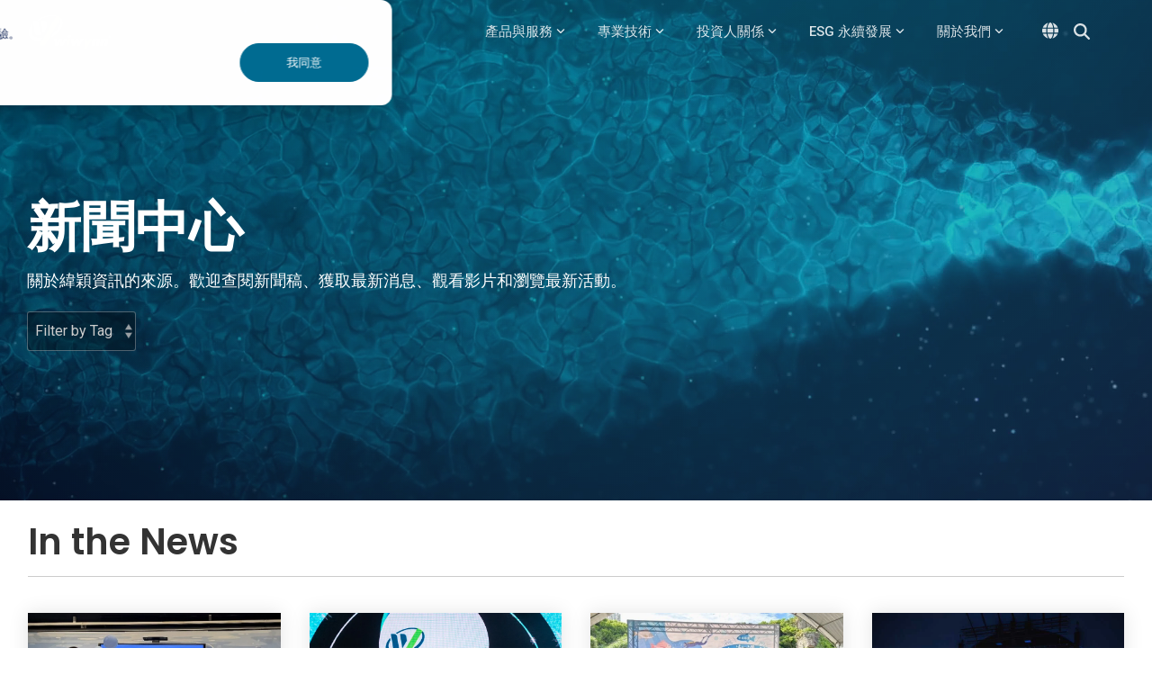

--- FILE ---
content_type: image/svg+xml
request_url: https://www.wiwynn.com/hubfs/Wiwynn%20LOGO%20with%20NAME_White_Green.svg
body_size: 1561
content:
<?xml version="1.0" encoding="utf-8"?>
<!-- Generator: Adobe Illustrator 16.0.3, SVG Export Plug-In . SVG Version: 6.00 Build 0)  -->
<!DOCTYPE svg PUBLIC "-//W3C//DTD SVG 1.1//EN" "http://www.w3.org/Graphics/SVG/1.1/DTD/svg11.dtd">
<svg version="1.1" id="圖層_1" xmlns="http://www.w3.org/2000/svg" xmlns:xlink="http://www.w3.org/1999/xlink" x="0px" y="0px"
	 width="358.219px" height="154.11px" viewBox="0 0 358.219 154.11" enable-background="new 0 0 358.219 154.11"
	 xml:space="preserve">
<rect x="-0.002" display="none" fill="#006C92" width="358.222" height="154.11"/>
<path fill="#FFFFFF" d="M237.521,107.125l-16.895,29.672h-10.117l-1.851-17.646h-0.11l-9.844,17.646h-10.26l-4.51-29.672h10.238
	l1.09,18.736h0.117l10.26-18.736h10.295l1.674,18.51h0.113l8.143-18.51H237.521z"/>
<path fill="#FFFFFF" d="M285.882,111.709c3.133-3.506,6.953-5.26,11.471-5.26c2.686,0,4.695,0.689,6.037,2.061
	c1.344,1.369,2.019,3.055,2.019,5.049c0,1.189-0.378,3.541-1.12,7.043l-3.443,16.195h-11.408l2.934-13.789
	c0.711-3.371,1.063-5.305,1.063-5.789c0-1.643-0.744-2.463-2.24-2.463c-1.674,0-3.137,0.791-4.387,2.365s-2.188,3.846-2.824,6.809
	l-2.799,12.867H269.72l6.379-29.672h10.656l-0.982,4.475L285.882,111.709z"/>
<path fill="#FFFFFF" d="M321.04,111.709c3.139-3.506,6.957-5.26,11.471-5.26c2.678,0,4.695,0.689,6.041,2.061
	c1.342,1.369,2.01,3.055,2.01,5.049c0,1.189-0.369,3.541-1.119,7.043l-3.434,16.195h-11.414l2.934-13.789
	c0.717-3.371,1.059-5.305,1.059-5.789c0-1.643-0.736-2.463-2.236-2.463c-1.668,0-3.137,0.791-4.387,2.365
	c-1.244,1.574-2.189,3.846-2.82,6.809l-2.795,12.867h-11.477l6.385-29.672h10.656l-0.986,4.475L321.04,111.709z"/>
<path fill="#FFFFFF" d="M167.374,107.125l-16.893,29.672h-10.129l-1.844-17.646h-0.109l-9.85,17.646h-10.258l-4.504-29.672h10.232
	l1.09,18.736h0.113l10.266-18.736h10.293l1.676,18.51h0.111l8.139-18.51H167.374z"/>
<path fill="#FFFFFF" d="M176.601,104.01c-3.721,0-6.01-2.783-5.408-6.184c0.615-3.512,3.867-6.189,7.586-6.189
	c3.402,0,5.82,2.678,5.205,6.189C183.38,101.227,180.003,104.01,176.601,104.01z"/>
<g>
	<polygon fill="#8ED300" points="262.367,107.036 252.614,124.231 250.94,107.125 239.729,107.125 245.343,137.053 237.576,150.747 
		249.242,150.747 274.033,107.036 	"/>
	<polygon fill="#8ED300" points="175.444,136.758 163.138,136.758 169.491,107.125 181.8,107.125 	"/>
</g>
<g>
	<path fill="#FFFFFF" d="M345.919,93.469c0.926,0,1.814,0.232,2.664,0.695s1.518,1.125,2.004,1.99s0.73,1.768,0.73,2.711
		c0,0.941-0.238,1.838-0.715,2.689s-1.143,1.518-1.994,1.994s-1.748,0.715-2.689,0.715c-0.938,0-1.834-0.238-2.686-0.715
		c-0.854-0.477-1.518-1.143-1.994-1.994s-0.715-1.748-0.715-2.689c0-0.943,0.242-1.846,0.729-2.711
		c0.484-0.865,1.154-1.527,2.004-1.99S344.995,93.469,345.919,93.469z M345.927,94.528c-0.742,0-1.453,0.186-2.135,0.557
		c-0.68,0.371-1.218,0.902-1.609,1.598c-0.393,0.695-0.588,1.424-0.588,2.184c0,0.758,0.19,1.479,0.574,2.166
		c0.383,0.684,0.918,1.219,1.604,1.605c0.684,0.385,1.402,0.576,2.154,0.576c0.756,0,1.479-0.191,2.16-0.576
		c0.682-0.387,1.217-0.922,1.602-1.605c0.386-0.688,0.578-1.408,0.578-2.166c0-0.76-0.195-1.488-0.588-2.184
		c-0.394-0.695-0.93-1.227-1.613-1.598S346.669,94.528,345.927,94.528z M343.483,101.754V96.03h1.16
		c1.092,0,1.701,0.004,1.834,0.012c0.385,0.033,0.683,0.109,0.896,0.23c0.215,0.119,0.393,0.301,0.534,0.549
		c0.146,0.246,0.218,0.52,0.218,0.82c0,0.414-0.135,0.766-0.404,1.061c-0.272,0.293-0.65,0.475-1.139,0.547
		c0.174,0.064,0.307,0.137,0.4,0.215c0.096,0.078,0.225,0.225,0.389,0.439c0.041,0.057,0.184,0.289,0.424,0.697l0.674,1.154h-1.438
		l-0.479-0.93c-0.324-0.623-0.59-1.016-0.803-1.18c-0.211-0.16-0.479-0.244-0.803-0.244h-0.305v2.354H343.483z M344.644,98.5h0.473
		c0.672,0,1.09-0.025,1.251-0.076c0.163-0.053,0.29-0.143,0.386-0.271c0.092-0.129,0.139-0.277,0.139-0.441
		c0-0.158-0.045-0.303-0.137-0.426c-0.09-0.125-0.222-0.213-0.391-0.268c-0.17-0.055-0.584-0.082-1.248-0.082h-0.473V98.5z"/>
</g>
<path fill="#FFFFFF" d="M81.606,39.44c-1.246-8.168-10.123-8.785-10.123-8.785H59.037l8.325,54.83l16.763-29.553L81.606,39.44z"/>
<path fill="#FFFFFF" d="M47.938,39.44c-1.247-8.168-10.124-8.785-10.124-8.785H25.368l8.012,52.771h0.002
	c0,0,1.332,8.785,10.117,8.785h12.492L47.938,39.44z"/>
<path fill="#FFFFFF" d="M14.351,103.901c9.317,9.539,24.928,13.348,42.592,11.787l7.674-13.533
	c-17.474,2.709-33.064-0.197-41.67-9.152c-9.287-9.674-8.285-24.166,0.818-38.506l-1.297-8.543
	C4.56,66.502,0.386,89.59,14.351,103.901z"/>
<path fill="#FFFFFF" d="M118.075,7.891c-21.24-3.822-49.617,2.885-73.941,19.211c1.484,0.68,2.971,1.609,4.307,2.828
	c0.84-0.572,1.688-1.141,2.557-1.703c21.671-13.973,46.586-19.67,64.777-16.277c1.781,0.334,3.492,0.762,5.135,1.268l2.338-4.119
	C121.571,8.629,119.857,8.211,118.075,7.891z"/>
<path fill="#FFFFFF" d="M141.406,19.581l-3.511,6.189c0.996,1.756,1.752,3.607,2.253,5.547c3.933,15.238-7.198,35.625-29.147,51.393
	l-11.232,19.807c3.848-2.039,7.643-4.283,11.34-6.768c32.268-21.656,46.076-52.627,33.426-72.166
	C143.63,22.186,142.579,20.856,141.406,19.581z"/>
<path fill="#8ED300" d="M140.87,18.971c-4.537-4.648-10.59-7.904-17.623-9.873l-2.338,4.119l-70.086,123.58h24.103l62.97-111.027
	l3.511-6.189C141.222,19.381,141.062,19.168,140.87,18.971z"/>
</svg>


--- FILE ---
content_type: image/svg+xml
request_url: https://www.wiwynn.com/hubfs/Wiwynn%20LOGO%20with%20NAME_Blue_Green.svg
body_size: 1553
content:
<?xml version="1.0" encoding="utf-8"?>
<!-- Generator: Adobe Illustrator 16.0.3, SVG Export Plug-In . SVG Version: 6.00 Build 0)  -->
<!DOCTYPE svg PUBLIC "-//W3C//DTD SVG 1.1//EN" "http://www.w3.org/Graphics/SVG/1.1/DTD/svg11.dtd">
<svg version="1.1" id="圖層_1" xmlns="http://www.w3.org/2000/svg" xmlns:xlink="http://www.w3.org/1999/xlink" x="0px" y="0px"
	 width="358.219px" height="154.11px" viewBox="0 0 358.219 154.11" enable-background="new 0 0 358.219 154.11"
	 xml:space="preserve">
<rect x="-0.002" display="none" fill="#006C92" width="358.222" height="154.11"/>
<path fill="#006C92" d="M237.521,107.125l-16.895,29.672h-10.117l-1.851-17.646h-0.11l-9.844,17.646h-10.26l-4.51-29.672h10.238
	l1.09,18.736h0.117l10.26-18.736h10.295l1.674,18.51h0.113l8.143-18.51H237.521z"/>
<path fill="#006C92" d="M285.882,111.709c3.133-3.506,6.953-5.26,11.471-5.26c2.686,0,4.695,0.689,6.037,2.061
	c1.344,1.369,2.019,3.055,2.019,5.049c0,1.189-0.378,3.541-1.12,7.043l-3.443,16.195h-11.408l2.934-13.789
	c0.711-3.371,1.063-5.305,1.063-5.789c0-1.643-0.744-2.463-2.24-2.463c-1.674,0-3.137,0.791-4.387,2.365s-2.188,3.846-2.824,6.809
	l-2.799,12.867H269.72l6.379-29.672h10.656l-0.982,4.475L285.882,111.709z"/>
<path fill="#006C92" d="M321.04,111.709c3.139-3.506,6.957-5.26,11.471-5.26c2.678,0,4.695,0.689,6.041,2.061
	c1.342,1.369,2.01,3.055,2.01,5.049c0,1.189-0.369,3.541-1.119,7.043l-3.434,16.195h-11.414l2.934-13.789
	c0.717-3.371,1.059-5.305,1.059-5.789c0-1.643-0.736-2.463-2.236-2.463c-1.668,0-3.137,0.791-4.387,2.365
	c-1.244,1.574-2.189,3.846-2.82,6.809l-2.795,12.867h-11.477l6.385-29.672h10.656l-0.986,4.475L321.04,111.709z"/>
<path fill="#006C92" d="M167.374,107.125l-16.893,29.672h-10.129l-1.844-17.646h-0.109l-9.85,17.646h-10.258l-4.504-29.672h10.232
	l1.09,18.736h0.113l10.266-18.736h10.293l1.676,18.51h0.111l8.139-18.51H167.374z"/>
<path fill="#006C92" d="M176.601,104.01c-3.721,0-6.01-2.783-5.408-6.184c0.615-3.512,3.867-6.189,7.586-6.189
	c3.402,0,5.82,2.678,5.205,6.189C183.38,101.227,180.003,104.01,176.601,104.01z"/>
<g>
	<polygon fill="#8ED300" points="262.367,107.036 252.614,124.231 250.94,107.125 239.729,107.125 245.343,137.053 237.576,150.747 
		249.242,150.747 274.033,107.036 	"/>
	<polygon fill="#8ED300" points="175.444,136.758 163.138,136.758 169.491,107.125 181.8,107.125 	"/>
</g>
<g>
	<path fill="#006C92" d="M345.919,93.469c0.926,0,1.814,0.232,2.664,0.695s1.518,1.125,2.004,1.99s0.73,1.768,0.73,2.711
		c0,0.941-0.238,1.838-0.715,2.689s-1.143,1.518-1.994,1.994s-1.748,0.715-2.689,0.715c-0.938,0-1.834-0.238-2.686-0.715
		c-0.854-0.477-1.518-1.143-1.994-1.994s-0.715-1.748-0.715-2.689c0-0.943,0.242-1.846,0.729-2.711
		c0.484-0.865,1.154-1.527,2.004-1.99S344.995,93.469,345.919,93.469z M345.927,94.528c-0.742,0-1.453,0.186-2.135,0.557
		c-0.68,0.371-1.218,0.902-1.609,1.598c-0.393,0.695-0.588,1.424-0.588,2.184c0,0.758,0.19,1.479,0.574,2.166
		c0.383,0.684,0.918,1.219,1.604,1.605c0.684,0.385,1.402,0.576,2.154,0.576c0.756,0,1.479-0.191,2.16-0.576
		c0.682-0.387,1.217-0.922,1.602-1.605c0.386-0.688,0.578-1.408,0.578-2.166c0-0.76-0.195-1.488-0.588-2.184
		c-0.394-0.695-0.93-1.227-1.613-1.598S346.669,94.528,345.927,94.528z M343.483,101.754V96.03h1.16
		c1.092,0,1.701,0.004,1.834,0.012c0.385,0.033,0.683,0.109,0.896,0.23c0.215,0.119,0.393,0.301,0.534,0.549
		c0.146,0.246,0.218,0.52,0.218,0.82c0,0.414-0.135,0.766-0.404,1.061c-0.272,0.293-0.65,0.475-1.139,0.547
		c0.174,0.064,0.307,0.137,0.4,0.215c0.096,0.078,0.225,0.225,0.389,0.439c0.041,0.057,0.184,0.289,0.424,0.697l0.674,1.154h-1.438
		l-0.479-0.93c-0.324-0.623-0.59-1.016-0.803-1.18c-0.211-0.16-0.479-0.244-0.803-0.244h-0.305v2.354H343.483z M344.644,98.5h0.473
		c0.672,0,1.09-0.025,1.251-0.076c0.163-0.053,0.29-0.143,0.386-0.271c0.092-0.129,0.139-0.277,0.139-0.441
		c0-0.158-0.045-0.303-0.137-0.426c-0.09-0.125-0.222-0.213-0.391-0.268c-0.17-0.055-0.584-0.082-1.248-0.082h-0.473V98.5z"/>
</g>
<path fill="#006C92" d="M81.606,39.44c-1.246-8.168-10.123-8.785-10.123-8.785H59.037l8.325,54.83l16.763-29.553L81.606,39.44z"/>
<path fill="#006C92" d="M47.938,39.44c-1.247-8.168-10.124-8.785-10.124-8.785H25.368l8.012,52.771h0.002
	c0,0,1.332,8.785,10.117,8.785h12.492L47.938,39.44z"/>
<path fill="#006C92" d="M14.351,103.901c9.317,9.539,24.928,13.348,42.592,11.787l7.674-13.533
	c-17.474,2.709-33.064-0.197-41.67-9.152c-9.287-9.674-8.285-24.166,0.818-38.506l-1.297-8.543
	C4.56,66.502,0.386,89.59,14.351,103.901z"/>
<path fill="#006C92" d="M118.075,7.891c-21.24-3.822-49.617,2.885-73.941,19.211c1.484,0.68,2.971,1.609,4.307,2.828
	c0.84-0.572,1.688-1.141,2.557-1.703c21.671-13.973,46.586-19.67,64.777-16.277c1.781,0.334,3.492,0.762,5.135,1.268l2.338-4.119
	C121.571,8.629,119.857,8.211,118.075,7.891z"/>
<path fill="#006C92" d="M141.406,19.581l-3.511,6.189c0.996,1.756,1.752,3.607,2.253,5.547c3.933,15.238-7.198,35.625-29.147,51.393
	l-11.232,19.807c3.848-2.039,7.643-4.283,11.34-6.768c32.268-21.656,46.076-52.627,33.426-72.166
	C143.63,22.186,142.579,20.856,141.406,19.581z"/>
<path fill="#8ED300" d="M140.87,18.971c-4.537-4.648-10.59-7.904-17.623-9.873l-2.338,4.119l-70.086,123.58h24.103l62.97-111.027
	l3.511-6.189C141.222,19.381,141.062,19.168,140.87,18.971z"/>
</svg>


--- FILE ---
content_type: application/javascript
request_url: https://cdn.amplitude.com/libs/plugin-autocapture-browser-0.9.0-min.js.gz
body_size: 5777
content:
var amplitudeAutocapturePlugin=function(e){"use strict";var t=function(){return t=Object.assign||function(e){for(var t,n=1,r=arguments.length;n<r;n++)for(var o in t=arguments[n])Object.prototype.hasOwnProperty.call(t,o)&&(e[o]=t[o]);return e},t.apply(this,arguments)};function n(e,t,n,r){return new(n||(n=Promise))((function(o,i){function l(e){try{u(r.next(e))}catch(e){i(e)}}function a(e){try{u(r.throw(e))}catch(e){i(e)}}function u(e){var t;e.done?o(e.value):(t=e.value,t instanceof n?t:new n((function(e){e(t)}))).then(l,a)}u((r=r.apply(e,t||[])).next())}))}function r(e,t){var n,r,o,i,l={label:0,sent:function(){if(1&o[0])throw o[1];return o[1]},trys:[],ops:[]};return i={next:a(0),throw:a(1),return:a(2)},"function"==typeof Symbol&&(i[Symbol.iterator]=function(){return this}),i;function a(a){return function(u){return function(a){if(n)throw new TypeError("Generator is already executing.");for(;i&&(i=0,a[0]&&(l=0)),l;)try{if(n=1,r&&(o=2&a[0]?r.return:a[0]?r.throw||((o=r.return)&&o.call(r),0):r.next)&&!(o=o.call(r,a[1])).done)return o;switch(r=0,o&&(a=[2&a[0],o.value]),a[0]){case 0:case 1:o=a;break;case 4:return l.label++,{value:a[1],done:!1};case 5:l.label++,r=a[1],a=[0];continue;case 7:a=l.ops.pop(),l.trys.pop();continue;default:if(!(o=l.trys,(o=o.length>0&&o[o.length-1])||6!==a[0]&&2!==a[0])){l=0;continue}if(3===a[0]&&(!o||a[1]>o[0]&&a[1]<o[3])){l.label=a[1];break}if(6===a[0]&&l.label<o[1]){l.label=o[1],o=a;break}if(o&&l.label<o[2]){l.label=o[2],l.ops.push(a);break}o[2]&&l.ops.pop(),l.trys.pop();continue}a=t.call(e,l)}catch(e){a=[6,e],r=0}finally{n=o=0}if(5&a[0])throw a[1];return{value:a[0]?a[1]:void 0,done:!0}}([a,u])}}}function o(e){var t="function"==typeof Symbol&&Symbol.iterator,n=t&&e[t],r=0;if(n)return n.call(e);if(e&&"number"==typeof e.length)return{next:function(){return e&&r>=e.length&&(e=void 0),{value:e&&e[r++],done:!e}}};throw new TypeError(t?"Object is not iterable.":"Symbol.iterator is not defined.")}function i(e,t){var n="function"==typeof Symbol&&e[Symbol.iterator];if(!n)return e;var r,o,i=n.call(e),l=[];try{for(;(void 0===t||t-- >0)&&!(r=i.next()).done;)l.push(r.value)}catch(e){o={error:e}}finally{try{r&&!r.done&&(n=i.return)&&n.call(i)}finally{if(o)throw o.error}}return l}function l(e,t,n){if(n||2===arguments.length)for(var r,o=0,i=t.length;o<i;o++)!r&&o in t||(r||(r=Array.prototype.slice.call(t,0,o)),r[o]=t[o]);return e.concat(r||Array.prototype.slice.call(t))}var a,u,c="[Amplitude] Element Tag",d="[Amplitude] Element Text",s="[Amplitude] Element Selector",f="[Amplitude] Page URL",v="https://app.amplitude.com",p={US:v,EU:"https://app.eu.amplitude.com",STAGING:"https://apps.stag2.amplitude.com"},g="amp-visual-tagging-selector-highlight";function h(e,n){if(e.nodeType!==Node.ELEMENT_NODE)throw new Error("Can't generate CSS selector for non-element node type.");if("html"===e.tagName.toLowerCase())return"html";var r={root:document.body,idName:function(e){return!0},className:function(e){return!0},tagName:function(e){return!0},attr:function(e,t){return!1},seedMinLength:1,optimizedMinLength:2,threshold:1e3,maxNumberOfTries:1e4};a=t(t({},r),n),u=function(e,t){if(e.nodeType===Node.DOCUMENT_NODE)return e;if(e===t.root)return e.ownerDocument;return e}(a.root,r);var o=m(e,"all",(function(){return m(e,"two",(function(){return m(e,"one",(function(){return m(e,"none")}))}))}));if(o){var i=k(C(o,e));return i.length>0&&(o=i[0]),w(o)}throw new Error("Selector was not found.")}function m(e,t,n){for(var r=null,u=[],c=e,d=0,s=function(){var e,s,f=N(function(e){var t=e.getAttribute("id");if(t&&a.idName(t))return{name:"#"+CSS.escape(t),penalty:0};return null}(c))||N.apply(void 0,l([],i(function(e){var t=Array.from(e.attributes).filter((function(e){return a.attr(e.name,e.value)}));return t.map((function(e){return{name:"[".concat(CSS.escape(e.name),'="').concat(CSS.escape(e.value),'"]'),penalty:.5}}))}(c)),!1))||N.apply(void 0,l([],i(function(e){var t=Array.from(e.classList).filter(a.className);return t.map((function(e){return{name:"."+CSS.escape(e),penalty:1}}))}(c)),!1))||N(function(e){var t=e.tagName.toLowerCase();if(a.tagName(t))return{name:t,penalty:2};return null}(c))||[{name:"*",penalty:3}],v=function(e){var t=e.parentNode;if(!t)return null;var n=t.firstChild;if(!n)return null;var r=0;for(;n&&(n.nodeType===Node.ELEMENT_NODE&&r++,n!==e);)n=n.nextSibling;return r}(c);if("all"==t)v&&(f=f.concat(f.filter(S).map((function(e){return A(e,v)}))));else if("two"==t)f=f.slice(0,1),v&&(f=f.concat(f.filter(S).map((function(e){return A(e,v)}))));else if("one"==t){var p=i(f=f.slice(0,1),1)[0];v&&S(p)&&(f=[A(p,v)])}else"none"==t&&(f=[{name:"*",penalty:3}],v&&(f=[A(f[0],v)]));try{for(var g=(e=void 0,o(f)),h=g.next();!h.done;h=g.next()){(p=h.value).level=d}}catch(t){e={error:t}}finally{try{h&&!h.done&&(s=g.return)&&s.call(g)}finally{if(e)throw e.error}}if(u.push(f),u.length>=a.seedMinLength&&(r=y(u,n)))return"break";c=c.parentElement,d++};c;){if("break"===s())break}return r||(r=y(u,n)),!r&&n?n():r}function y(e,t){var n,r,i=k(L(e));if(i.length>a.threshold)return t?t():null;try{for(var l=o(i),u=l.next();!u.done;u=l.next()){var c=u.value;if(E(c))return c}}catch(e){n={error:e}}finally{try{u&&!u.done&&(r=l.return)&&r.call(l)}finally{if(n)throw n.error}}return null}function w(e){for(var t=e[0],n=t.name,r=1;r<e.length;r++){var o=e[r].level||0;n=t.level===o-1?"".concat(e[r].name," > ").concat(n):"".concat(e[r].name," ").concat(n),t=e[r]}return n}function b(e){return e.map((function(e){return e.penalty})).reduce((function(e,t){return e+t}),0)}function E(e){var t=w(e);switch(u.querySelectorAll(t).length){case 0:throw new Error("Can't select any node with this selector: ".concat(t));case 1:return!0;default:return!1}}function A(e,t){return{name:e.name+":nth-child(".concat(t,")"),penalty:e.penalty+1}}function S(e){return"html"!==e.name&&!e.name.startsWith("#")}function N(){for(var e=[],t=0;t<arguments.length;t++)e[t]=arguments[t];var n=e.filter(T);return n.length>0?n:null}function T(e){return null!=e}function L(e,t){var n,i,l,a,u,c;return void 0===t&&(t=[]),r(this,(function(r){switch(r.label){case 0:if(!(e.length>0))return[3,9];r.label=1;case 1:r.trys.push([1,6,7,8]),n=o(e[0]),i=n.next(),r.label=2;case 2:return i.done?[3,5]:(l=i.value,[5,o(L(e.slice(1,e.length),t.concat(l)))]);case 3:r.sent(),r.label=4;case 4:return i=n.next(),[3,2];case 5:return[3,8];case 6:return a=r.sent(),u={error:a},[3,8];case 7:try{i&&!i.done&&(c=n.return)&&c.call(n)}finally{if(u)throw u.error}return[7];case 8:return[3,11];case 9:return[4,t];case 10:r.sent(),r.label=11;case 11:return[2]}}))}function k(e){return l([],i(e),!1).sort((function(e,t){return b(e)-b(t)}))}function C(e,t,n){var c,d,s;return void 0===n&&(n={counter:0,visited:new Map}),r(this,(function(r){switch(r.label){case 0:if(!(e.length>2&&e.length>a.optimizedMinLength))return[3,5];c=1,r.label=1;case 1:return c<e.length-1?n.counter>a.maxNumberOfTries?[2]:(n.counter+=1,(d=l([],i(e),!1)).splice(c,1),s=w(d),n.visited.has(s)?[2]:E(d)&&function(e,t){return u.querySelector(w(e))===t}(d,t)?[4,d]:[3,4]):[3,5];case 2:return r.sent(),n.visited.set(s,!0),[5,o(C(d,t,n))];case 3:r.sent(),r.label=4;case 4:return c++,[3,1];case 5:return[2]}}))}var x=["input","select","textarea"],O=function(e){if(null==e)return!1;if("string"==typeof e){if(/^(?:(4[0-9]{12}(?:[0-9]{3})?)|(5[1-5][0-9]{14})|(6(?:011|5[0-9]{2})[0-9]{12})|(3[47][0-9]{13})|(3(?:0[0-5]|[68][0-9])[0-9]{11})|((?:2131|1800|35[0-9]{3})[0-9]{11}))$/.test((e||"").replace(/[- ]/g,"")))return!1;if(/(^\d{3}-?\d{2}-?\d{4}$)/.test(e))return!1}return!0},P=function(e){var t="";return function(e){var t,n,r=null===(n=null===(t=null==e?void 0:e.tagName)||void 0===t?void 0:t.toLowerCase)||void 0===n?void 0:n.call(t);return!x.includes(r)}(e)&&e.childNodes&&e.childNodes.length&&e.childNodes.forEach((function(e){var n,r="";(n=e)&&3===n.nodeType?e.textContent&&(r=e.textContent):r=P(e),t+=r.split(/(\s+)/).filter(O).join("").replace(/[\r\n]/g," ").replace(/[ ]+/g," ").substring(0,255)})),t},M=function(e,t){var n,r,o="";try{return o=h(e,{className:function(e){return e!==g}})}catch(e){if(t){var i=e;t.warn("Failed to get selector with finder, use fallback strategy instead: ".concat(i.toString()))}}var l=null===(r=null===(n=null==e?void 0:e.tagName)||void 0===n?void 0:n.toLowerCase)||void 0===r?void 0:r.call(n);if(l&&(o=l),e.id)o="#".concat(e.id);else if(e.className){var a=e.className.split(" ").filter((function(e){return e!==g})).join(".");a&&(o="".concat(o,".").concat(a))}return o},j=function(e){return Object.keys(e).reduce((function(t,n){var r=e[n];return function(e){return null==e||"object"==typeof e&&0===Object.keys(e).length||"string"==typeof e&&0===e.trim().length}(r)||(t[n]=r),t}),{})},_=function(e){var t=e.parentElement;if(!t)return"";var n=t.querySelector(":scope>span,h1,h2,h3,h4,h5,h6");if(n){var r=n.textContent||"";return O(r)?r:""}return _(t)},q=function(e,t){if(e&&"querySelectorAll"in e&&"function"==typeof e.querySelectorAll){var n=t.reduce((function(t,n){n&&Array.from(e.querySelectorAll(n)).forEach((function(e){t.add(e)}));return t}),new Set);return Array.from(n)}return[]},D=function(e,t){return e?t.some((function(t){var n;return null===(n=null==e?void 0:e.matches)||void 0===n?void 0:n.call(e,t)}))?e:D(null==e?void 0:e.parentElement,t):null},U=function(e,t){var n,r,o;if(!e)return{};var i=null===(o=null===(r=null==e?void 0:e.tagName)||void 0===r?void 0:r.toLowerCase)||void 0===o?void 0:o.call(r),l=M(e,t),a=((n={})[c]=i,n[d]=P(e),n[s]=l,n[f]=window.location.href.split("?")[0],n);return j(a)},R=function(){function e(e){var t=(void 0===e?{}:e).origin,n=void 0===t?v:t,r=this;this.endpoint=v,this.onSelect=function(e){r.notify({action:"element-selected",data:e})},this.onTrack=function(e,t){"selector-mode-changed"===e?r.notify({action:"track-selector-mode-changed",data:t}):"selector-moved"===e&&r.notify({action:"track-selector-moved",data:t})},this.endpoint=n}return e.prototype.notify=function(e){var t,n,r,o;null===(n=null===(t=this.logger)||void 0===t?void 0:t.debug)||void 0===n||n.call(t,"Message sent: ",JSON.stringify(e)),null===(o=null===(r=window.opener)||void 0===r?void 0:r.postMessage)||void 0===o||o.call(r,e,this.endpoint)},e.prototype.setup=function(e){var t=this,n=void 0===e?{}:e,r=n.logger,o=n.endpoint,i=n.isElementSelectable;this.logger=r,o&&this.endpoint===v&&(this.endpoint=o);var l=null;window.addEventListener("message",(function(e){var n,r,o;if(null===(r=null===(n=t.logger)||void 0===n?void 0:n.debug)||void 0===r||r.call(n,"Message received: ",JSON.stringify(e)),t.endpoint===e.origin){var a,u=null==e?void 0:e.data,c=null==u?void 0:u.action;if(c)if("ping"===c)t.notify({action:"pong"});else if("initialize-visual-tagging-selector"===c){var d=null==u?void 0:u.data;(a="https://cdn.amplitude.com/libs/visual-tagging-selector-0.2.2.js.gz",new Promise((function(e,t){var n;try{var r=document.createElement("script");r.type="text/javascript",r.async=!0,r.src=a,r.addEventListener("load",(function(){e({status:!0})}),{once:!0}),r.addEventListener("error",(function(){t({status:!1,message:"Failed to load the script ".concat(a)})})),null===(n=document.head)||void 0===n||n.appendChild(r)}catch(e){t(e)}}))).then((function(){var e;l=null===(e=null===window||void 0===window?void 0:window.amplitudeVisualTaggingSelector)||void 0===e?void 0:e.call(window,{getEventTagProps:U,isElementSelectable:function(e){return!i||i((null==d?void 0:d.actionType)||"click",e)},onSelect:t.onSelect,onTrack:t.onTrack,visualHighlightClass:g}),t.notify({action:"selector-loaded"})})).catch((function(){var e;null===(e=t.logger)||void 0===e||e.warn("Failed to initialize visual tagging selector")}))}else"close-visual-tagging-selector"===c&&(null===(o=null==l?void 0:l.close)||void 0===o||o.call(l))}})),this.notify({action:"page-loaded"})},e}(),F=["a","button","input","select","textarea","label","[data-amp-default-track]",".amp-default-track"],W="data-amp-track-",z=function(e){void 0===e&&(e={});var o,i=e.cssSelectorAllowlist,l=void 0===i?F:i,a=e.pageUrlAllowlist,u=e.shouldTrackEventResolver,v=e.dataAttributePrefix,g=void 0===v?W:v,h=e.visualTaggingOptions,m=void 0===h?{enabled:!0,messenger:new R}:h,y="@amplitude/plugin-autocapture-browser",w=[],b=void 0,E=function(e,t,n){e.addEventListener(t,n),w.push({element:e,type:t,handler:n})},A=function(e,t){var n,r,o;if(!t)return!1;var i=null===(r=null===(n=null==t?void 0:t.tagName)||void 0===n?void 0:n.toLowerCase)||void 0===r?void 0:r.call(n);if(!i)return!1;if(u)return u(e,t);if(!function(e,t){return!t||!t.length||t.some((function(t){return"string"==typeof t?e===t:e.match(t)}))}(window.location.href,a))return!1;var c=(null==t?void 0:t.type)||"";if("string"==typeof c)switch(c.toLowerCase()){case"hidden":case"password":return!1}if(l){var d=l.some((function(e){var n;return!!(null===(n=null==t?void 0:t.matches)||void 0===n?void 0:n.call(t,e))}));if(!d)return!1}switch(i){case"input":case"select":case"textarea":return"change"===e||"click"===e;default:var s=null===(o=null===window||void 0===window?void 0:window.getComputedStyle)||void 0===o?void 0:o.call(window,t);return!(!s||"pointer"!==s.getPropertyValue("cursor")||"click"!==e)||"click"===e}},S=function(e,t){var n,r,o,i=null===(o=null===(r=null==t?void 0:t.tagName)||void 0===r?void 0:r.toLowerCase)||void 0===o?void 0:o.call(r),l="function"==typeof t.getBoundingClientRect?t.getBoundingClientRect():{left:null,top:null},a=t.getAttribute("aria-label"),u=function(e,t){return e.getAttributeNames().reduce((function(n,r){if(r.startsWith(t)){var o=r.replace(t,""),i=e.getAttribute(r);o&&(n[o]=i||"")}return n}),{})}(t,g),v=_(t),p=M(t,b),h=((n={})["[Amplitude] Element ID"]=t.id,n["[Amplitude] Element Class"]=t.className,n[c]=i,n[d]=P(t),n["[Amplitude] Element Position Left"]=null==l.left?null:Math.round(l.left),n["[Amplitude] Element Position Top"]=null==l.top?null:Math.round(l.top),n["[Amplitude] Element Aria Label"]=a,n["[Amplitude] Element Attributes"]=u,n[s]=p,n["[Amplitude] Element Parent Label"]=v,n[f]=window.location.href.split("?")[0],n["[Amplitude] Page Title"]="undefined"!=typeof document&&document.title||"",n["[Amplitude] Viewport Height"]=window.innerHeight,n["[Amplitude] Viewport Width"]=window.innerWidth,n);return"a"===i&&"click"===e&&t instanceof HTMLAnchorElement&&(h["[Amplitude] Element Href"]=t.href),j(h)};return{name:y,type:"enrichment",setup:function(e,i){return n(void 0,void 0,void 0,(function(){var n,a,u,c,d;return r(this,(function(r){return i?(b=e.loggerProvider,"undefined"==typeof document||(n=function(e){A("click",e)&&E(e,"click",(function(t){(null==t?void 0:t.target)!=(null==t?void 0:t.currentTarget)&&D(null==t?void 0:t.target,l)!=(null==t?void 0:t.currentTarget)||null==i||i.track("[Amplitude] Element Clicked",S("click",e))})),A("change",e)&&E(e,"change",(function(t){(null==t?void 0:t.target)!=(null==t?void 0:t.currentTarget)&&D(null==t?void 0:t.target,l)!=(null==t?void 0:t.currentTarget)||null==i||i.track("[Amplitude] Element Changed",S("change",e))}))},"undefined"!=typeof MutationObserver&&(o=new MutationObserver((function(e){e.forEach((function(e){e.addedNodes.forEach((function(e){n(e),"querySelectorAll"in e&&"function"==typeof e.querySelectorAll&&q(e,l).map(n)}))}))}))),a=function(){q(document.body,l).forEach(n),null==o||o.observe(document.body,{subtree:!0,childList:!0})},document.body?a():window.addEventListener("load",a),null===(c=null==e?void 0:e.loggerProvider)||void 0===c||c.log("".concat(y," has been successfully added.")),window.opener&&m.enabled&&(null===(d=m.messenger)||void 0===d||d.setup(t(t({logger:null==e?void 0:e.loggerProvider},(null==e?void 0:e.serverZone)&&{endpoint:p[e.serverZone]}),{isElementSelectable:A})))),[2]):(null===(u=null==e?void 0:e.loggerProvider)||void 0===u||u.warn("".concat(y," plugin requires a later version of @amplitude/analytics-browser. Events are not tracked.")),[2])}))}))},execute:function(e){return n(void 0,void 0,void 0,(function(){return r(this,(function(t){return[2,e]}))}))},teardown:function(){return n(void 0,void 0,void 0,(function(){return r(this,(function(e){return o&&o.disconnect(),w.forEach((function(e){var t=e.element,n=e.type,r=e.handler;null==t||t.removeEventListener(n,r)})),w=[],[2]}))}))}}};return e.DEFAULT_CSS_SELECTOR_ALLOWLIST=F,e.DEFAULT_DATA_ATTRIBUTE_PREFIX=W,e.WindowMessenger=R,e.autocapturePlugin=z,e.plugin=z,Object.defineProperty(e,"__esModule",{value:!0}),e}({});


--- FILE ---
content_type: image/svg+xml
request_url: https://www.wiwynn.com/hubfs/Wiwynn%20NAME_Blue_Green.svg
body_size: 1066
content:
<?xml version="1.0" encoding="utf-8"?>
<!-- Generator: Adobe Illustrator 16.0.3, SVG Export Plug-In . SVG Version: 6.00 Build 0)  -->
<!DOCTYPE svg PUBLIC "-//W3C//DTD SVG 1.1//EN" "http://www.w3.org/Graphics/SVG/1.1/DTD/svg11.dtd">
<svg version="1.1" id="圖層_1" xmlns="http://www.w3.org/2000/svg" xmlns:xlink="http://www.w3.org/1999/xlink" x="0px" y="0px"
	 width="1000px" height="257.572px" viewBox="0 0 1000 257.572" enable-background="new 0 0 1000 257.572" xml:space="preserve">
<path fill="#006C92" d="M521.281,73.277l-71.177,125.006h-42.623l-7.798-74.341h-0.464l-41.471,74.341h-43.224l-19-125.006h43.134
	l4.591,78.938h0.494l43.224-78.938h43.372l7.052,77.984h0.477l34.305-77.984H521.281z"/>
<path fill="#006C92" d="M725.025,92.592c13.197-14.773,29.293-22.162,48.326-22.162c11.313,0,19.781,2.908,25.434,8.684
	c5.66,5.765,8.502,12.869,8.502,21.268c0,5.014-1.59,14.921-4.717,29.672l-14.508,68.23H740l12.359-58.093
	c2.996-14.202,4.477-22.348,4.477-24.389c0-6.917-3.135-10.374-9.438-10.374c-7.053,0-13.215,3.33-18.48,9.962
	c-5.268,6.632-9.219,16.205-11.898,28.685l-11.793,54.208h-48.291l26.873-125.006h44.895l-4.139,18.854L725.025,92.592z"/>
<path fill="#006C92" d="M873.144,92.592c13.225-14.773,29.311-22.162,48.326-22.162c11.281,0,19.781,2.908,25.451,8.684
	c5.652,5.765,8.467,12.869,8.467,21.268c0,5.014-1.555,14.921-4.715,29.672l-14.465,68.23h-48.088l12.359-58.093
	c3.02-14.202,4.459-22.348,4.459-24.389c0-6.917-3.102-10.374-9.422-10.374c-7.025,0-13.215,3.33-18.48,9.962
	c-5.242,6.632-9.225,16.205-11.881,28.685l-11.775,54.208h-48.352l26.9-125.006h44.895l-4.156,18.854L873.144,92.592z"/>
<path fill="#006C92" d="M225.755,73.277l-71.167,125.006h-42.673l-7.768-74.341h-0.461L62.19,198.283H18.975L0,73.277h43.109
	l4.591,78.938h0.478l43.249-78.938h43.364l7.06,77.984h0.469l34.288-77.984H225.755z"/>
<path fill="#006C92" d="M264.627,60.155c-15.675,0-25.319-11.728-22.785-26.051c2.592-14.794,16.292-26.079,31.959-26.079
	c14.334,0,24.521,11.284,21.929,26.079C293.188,48.427,278.961,60.155,264.627,60.155z"/>
<g>
	<polygon fill="#8ED300" points="625.96,72.898 584.869,145.342 577.818,73.277 530.587,73.277 554.236,199.364 521.513,257.051 
		570.664,257.051 675.105,72.898 	"/>
	<polygon fill="#8ED300" points="259.755,198.119 207.908,198.119 234.675,73.277 286.531,73.277 	"/>
</g>
<g>
	<path fill="#006C92" d="M977.257,8.728c3.9,0,7.643,0.982,11.223,2.929c3.58,1.953,6.395,4.74,8.443,8.388
		c2.049,3.643,3.076,7.444,3.076,11.421c0,3.966-1.004,7.74-3.012,11.328c-2.008,3.587-4.813,6.396-8.4,8.404
		s-7.365,3.012-11.33,3.012c-3.951,0-7.727-1.004-11.314-3.012c-3.596-2.008-6.395-4.816-8.402-8.404
		c-2.008-3.588-3.012-7.362-3.012-11.328c0-3.977,1.021-7.778,3.07-11.421c2.041-3.648,4.863-6.435,8.441-8.388
		C969.621,9.709,973.365,8.728,977.257,8.728z M977.289,13.188c-3.125,0-6.121,0.784-8.992,2.348
		c-2.863,1.563-5.129,3.802-6.781,6.731c-1.654,2.929-2.477,5.996-2.477,9.199c0,3.193,0.805,6.227,2.42,9.123
		c1.611,2.88,3.867,5.135,6.756,6.764c2.879,1.624,5.906,2.43,9.074,2.43c3.186,0,6.23-0.807,9.102-2.43
		c2.871-1.629,5.127-3.884,6.748-6.764c1.625-2.896,2.436-5.93,2.436-9.123c0-3.204-0.824-6.27-2.477-9.199
		c-1.658-2.929-3.918-5.167-6.797-6.731C983.419,13.972,980.416,13.188,977.289,13.188z M966.996,43.633V19.518h4.889
		c4.6,0,7.166,0.017,7.727,0.05c1.619,0.137,2.877,0.46,3.775,0.971c0.906,0.499,1.654,1.267,2.25,2.31
		c0.613,1.037,0.918,2.188,0.918,3.456c0,1.744-0.566,3.226-1.703,4.471c-1.146,1.234-2.74,1.997-4.797,2.304
		c0.732,0.269,1.291,0.576,1.688,0.905c0.402,0.329,0.945,0.943,1.637,1.849c0.174,0.241,0.773,1.218,1.785,2.94l2.84,4.86h-6.057
		l-2.016-3.917c-1.367-2.622-2.484-4.279-3.383-4.97c-0.889-0.675-2.016-1.026-3.381-1.026h-1.283v9.913H966.996z M971.884,29.924
		h1.99c2.83,0,4.592-0.104,5.271-0.318c0.686-0.225,1.221-0.604,1.625-1.146c0.387-0.543,0.584-1.168,0.584-1.86
		c0-0.664-0.189-1.272-0.576-1.793c-0.379-0.527-0.936-0.895-1.646-1.125c-0.715-0.23-2.459-0.345-5.258-0.345h-1.99V29.924z"/>
</g>
</svg>
